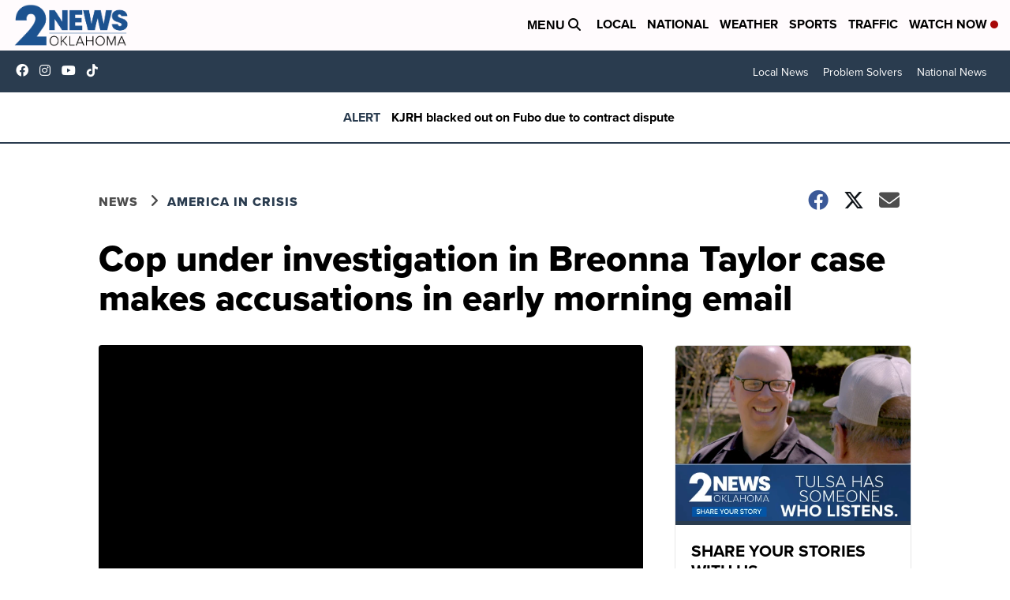

--- FILE ---
content_type: application/javascript; charset=utf-8
request_url: https://fundingchoicesmessages.google.com/f/AGSKWxWAOAouEJTdo3MhDGixWs3vYi4pmtQ-4jkEt7WWa83GGwA3gyXhyj8ZfprMkR3NqRjqAwXFwyzy0OwBa74--OpI-q8cMLjzS9rWkSk-4hN9ryUScDkRAyhY5-wJaAl-qLJFxiUkVU9sW7jtyU5s92bjJLWlFfSSffSX8Doa94l42tNud2Imiig9JVmQ/_/google160./sugar-ads./advert35./adfeeds.=adbanner_
body_size: -1289
content:
window['006d44b3-e30f-48eb-9db6-8d404d7312b4'] = true;